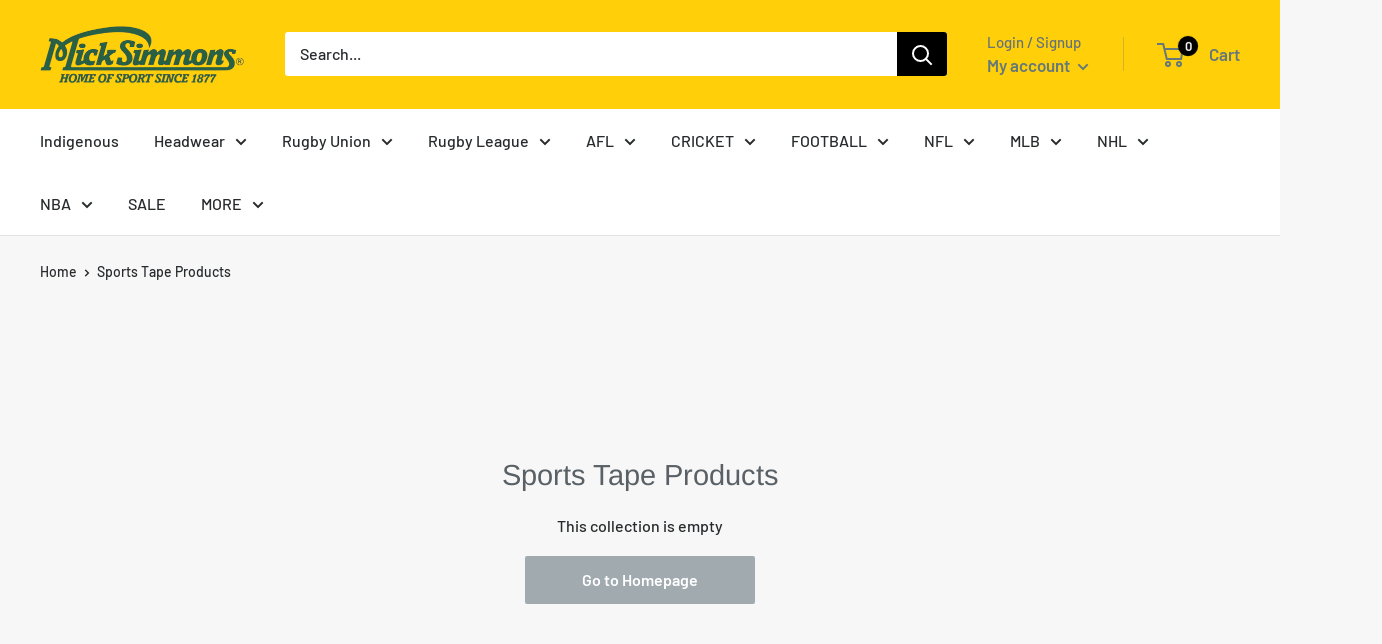

--- FILE ---
content_type: text/css
request_url: https://cdn-spurit.com/shopify-apps/upsell-bundles/common.css
body_size: 1203
content:
/* bundle container */
#sub-bs-container {
    margin: 10px 0;
}
.sub-b-container {
    width: 100%;
    overflow: hidden;
    clear: both;
    margin: 10px 0;
    padding: 10px 10px 0 10px;

    background-color: inherit;/*todo*/
    border: 0;/*todo*/
    border-radius: 0;/*todo*/
}
/* bundle title */
.sub-b-title {
    width: 100%;
    clear: both;
    line-height: normal;

    font-size: 1.1em;
    color: inherit;
    text-decoration: underline;
	padding: 0 10px;
}
/* bundle description */
.sub-b-description {
    width: 100%;
    clear: both;
    line-height: normal;

    font-size: 0.8em;
    color: inherit;
	padding: 0 10px;
}
/* targets container */
.sub-b-targets {
    display: table;
    width: 100%;
    table-layout:fixed;
    border-collapse: separate;
    border-spacing: 5px;
}
.sub-t-count-2 .sub-t-container {
    width: 50%;
}
.sub-t-count-3 .sub-t-container{
    width: 33%;
}
.sub-t-count-4 .sub-t-container{
    width: 25%;
}
.sub-t-count-5 .sub-t-container{
    width: 20%;
}
.sub-t-count-6 .sub-t-container{
    width: 16%;
}
/* container of the specific target */
.sub-t-container {
    display: table-cell;
    height: 100%;
    box-sizing: border-box;
    padding: 10px;
    position: relative;
    text-align: center;
}
/* "+" or "=" UI element for bundle items */
.sub-t-container:before {
    opacity: 0.5;
    position: absolute;
    top: 50%;
    display: block;
    font-weight: bold;
    text-align: center;
    content: '+';
    border-radius: 50%;
    font-family: sans-serif;

    left: -22px;
    width: 38px;
    height: 38px;
    line-height: 38px;
    margin-top: -19px;
    font-size: 38px;
    background-color: lightgrey;/*todo*/
    color: white;/*todo*/
}
.sub-qty {
    position: absolute;
    top: 0;
    right: 0;
    width: 38px;
    height: 38px;
    line-height: 38px;
    font-size: 19px;
    opacity: 0.5;
    border-radius: 2px;
    font-weight: bold;
    text-align: center;
    background-color: black;
    color: white;
}
@media screen\0 {
    .sub-t-container:before {
        top: 70px;
    }
}
.sub-t-container:first-child:before {
    display: none;
}
.sub-t-container:last-child {
    vertical-align: middle;
    border-color: transparent;
    border: 0 none;
    background-color: transparent;
    text-align: left;
    padding-left: 42px;
}
.sub-t-container:last-child:before {
    content: '=';
    left: 0;
}
.sub-t-container img{
    clear: both;
    text-align: center;
    max-width: 100%;
}
.sub-t-container img + div {
    width: 100%;
}
/* target compare at price */
.sub-t-container .sub-t-cprice > span {
    text-decoration: line-through;
	white-space: nowrap;
    color: darkgray;
    font-size: 0.8em;
}
/* target discounted price */
.sub-t-container .sub-t-price > span {
    color: #f45b4f;
    font-size: 0.9em;
	white-space: nowrap;
}

.sub-t-container .sub-t-cprice,
.sub-t-container .sub-t-price {
	display: inline-block;
}

/* target title */
.sub-t-container .sub-t-title {
    display: block;

    font-size: 0.8em;/*todo*/
    color: inherit;/*todo*/
    text-decoration: underline;/*todo*/
}
/* submit button */
.sub-b-submit {
    display: inline-block;
    overflow: hidden !important;
    box-shadow: none;
    box-sizing: border-box !important;
    text-overflow: ellipsis;
    -moz-transition: none !important;
    -webkit-transition: none !important;
    -o-transition: color 0 ease-in !important;
    transition: none !important;
    border-image: none;
    padding: 4px 8px;
    margin: 0;
    white-space: nowrap;

    background-color: #f7887f;/*todo*/
    border: 1px solid #f7887f;/*todo*/
    border-radius: 2px;/*todo*/
    color: #fff;/*todo*/
}
.sub-reg-subtotal {
    text-decoration: line-through;
    font-size: 0.9em;
    margin-right: 10px;
    color: darkgrey;
}
/* many targets */
.sub-t-count-5 #sub-b-submit, .sub-t-count-6 #sub-b-submit {
    font-size: 0.8em;
    padding-left: 3px;
    padding-right: 3px;
}
/* mobile */
@media (max-width:768px) {
    .sub-b-container .sub-t-container {
        display: block;
        clear: both;
        width: 100%;
        margin: 20px 0;/*todo design*/
    }
    .sub-t-container img {
        width: 50%;
    }
    .sub-t-container:before{
        top: -10px;/*todo */
        left: 50%;/*todo*/
        margin-left: -19px;/*todo*/
    }
    div.sub-t-container:last-child {
        padding-left: 0;
        padding-right: 0;
    }
    .sub-b-container .sub-t-container:last-child:before {
    	left: 50%;
    }
    .sub-b-submit {
        width: 100%;
    }
}

/* for thin outer blocks [SUBP-37] */
@media (min-width:769px) {
	.sub-t-horizontal-view {
		max-width: 640px;
		margin: 0 auto;
	}
	.sub-t-horizontal-view .sub-t-container {
		text-align: left;
		display: block;
		clear: both;
		width: 100%;
		margin: 20px 0;
		min-height: 72px;
	}
	.sub-t-horizontal-view .sub-t-container:first-child {
		margin-top: 0;
	}
	.sub-t-horizontal-view .sub-t-container:last-child {
		padding-left: 0;
		padding-right: 0;
		padding-top: 20px;
	}
	.sub-t-horizontal-view .sub-t-container:last-child:before {
		left: 50%;
		top: 0;
	}
	.sub-t-horizontal-view .sub-t-container:before {
		top: -10px; /*todo */
		left: 50%; /*todo*/
		margin-left: -19px; /*todo*/
	}
	.sub-t-horizontal-view .sub-t-container img {
		display: block;
		max-height: 52px;
        max-width: 55px;
	}
	.sub-t-horizontal-view .sub-t-container a:first-of-type {
		position: absolute;
	}
	.sub-t-horizontal-view .sub-t-container > *:not(:first-child) {
		margin-left: 60px;
	}
	.sub-t-horizontal-view .sub-t-container .sub-price {
		margin-top: -6px;
	}
	.sub-t-horizontal-view .sub-t-container .sub-t-title {
		text-overflow: ellipsis;
		overflow: hidden;
		white-space: nowrap;
	}
	.sub-t-horizontal-view .sub-t-container select {
		margin-top: 10px;
		margin-bottom: 0;
		padding: 2px 23px 4px 8px;
		font-size: 14px;
		background-size: 8px;
		width: auto;
		max-width: calc(100% - 60px);
	}
	.sub-t-horizontal-view .sub-b-submit {
		width: 100%;
	}
}

@media (min-width: 769px) and (max-width:1200px) {
    .sub-b-container .sub-b-submit {
        font-size: 0.8em;
        padding: 4px 4px;
    }
}
/* quick view */
.sca-fancybox-inner .sub-t-count-5 .sub-t-container, .sca-fancybox-inner .sub-t-count-6 .sub-t-container, .sca-fancybox-inner .sub-t-count-4 .sub-t-container,
.quick-shop-modal .sub-t-count-5 .sub-t-container, .quick-shop-modal .sub-t-count-6 .sub-t-container, .quick-shop-modal .sub-t-count-4 .sub-t-container
{
    display: block;
    clear: both;
    width: 100%;
    margin: 20px 0;/*todo*/
}
.sca-fancybox-inner .sub-t-count-5 img, .sca-fancybox-inner .sub-t-count-6 img, .sca-fancybox-inner .sub-t-count-4 img,
.quick-shop-modal .sub-t-count-5 img, .quick-shop-modal .sub-t-count-6 img, .quick-shop-modal .sub-t-count-4 img
{
    width: 50%;
}
.sca-fancybox-inner .sub-t-count-5 .sub-t-container:before, .sca-fancybox-inner .sub-t-count-6 .sub-t-container:before, .sca-fancybox-inner .sub-t-count-4 .sub-t-container:before,
.quick-shop-modal .sub-t-count-5 .sub-t-container:before, .quick-shop-modal .sub-t-count-6 .sub-t-container:before, .quick-shop-modal .sub-t-count-4 .sub-t-container:before
{
    top: -10px;/*todo*/
    left: 50%;/*todo*/
    margin-left: -19px;/*todo*/
}
.sca-fancybox-inner .sub-t-count-5 #sub-b-submit, .sca-fancybox-inner .sub-t-count-6 #sub-b-submit, .sca-fancybox-inner .sub-t-count-4 #sub-b-submit,
.quick-shop-modal .sub-t-count-5 #sub-b-submit, .quick-shop-modal .sub-t-count-6 #sub-b-submit, .quick-shop-modal .sub-t-count-4 #sub-b-submit
{
    width: 80%;
}



--- FILE ---
content_type: text/javascript
request_url: https://www.micksimmons.com.au/cdn/shop/t/22/assets/custom.js?v=90373254691674712701631917832
body_size: -643
content:
//# sourceMappingURL=/cdn/shop/t/22/assets/custom.js.map?v=90373254691674712701631917832


--- FILE ---
content_type: application/x-javascript
request_url: https://cdn-spurit.com/shopify-apps/upsell-bundles/common.min.js
body_size: 7241
content:
'use strict';setTimeout(function(){function A(h){var r=[];h.getItems().forEach(function(m){r.push({id:m.id,key:m.key,product:{id:m.product_id,handle:m.handle,title:m.title,variants:[{id:m.id,title:m.title,available:!0,price:m.price,inventory_quantity:m.quantity}]}})});return r}var L=function(h){return"undefined"!=typeof Spurit.globalSnippet.urlPrefix&&(h=Spurit.globalSnippet.urlPrefix+h),h},M=function(h,r){jQuery.getJSON(L("/products/"+h+".js"),function(m){"function"==typeof r?r(m):null})},t={config:{prefix:"SUB"}},
x=function(h,r){var m=document.createElement("script");m.type="text/javascript";m.readyState?m.onreadystatechange=function(){if(m.readyState==="loaded"||m.readyState==="complete")m.onreadystatechange=null,r()}:m.onload=function(){r()};m.src=h;document.getElementsByTagName("head")[0].appendChild(m)};t.init=function(h){h("head").append('<link rel="stylesheet" href="'+SUBParams.appFolder+'/common.css" type="text/css" />');h("head").append('<link rel="stylesheet" href="'+SUBParams.appFolder+"/store/"+
SUBParams.id+".css?"+Math.random()+'" type="text/css" />');h("body").append('<img src="//cdnjs.cloudflare.com/ajax/libs/semantic-ui/0.16.1/images/loader-large.gif" id="subLoader" style="display:none; position: fixed; top:50%; left:50%; z-index: 100;">');x(SUBParams.appFolder+"/store/"+SUBParams.id+".js?"+Math.random(),function(){SUBParams.app_id?t.run(h):x(SUBParams.appFolder+"/store/code/"+SUBParams.id+".js?"+Math.random(),function(){t.run(h)})})};t.getPageType=function(){var h=window.location.toString();
return h.match(/\/products\//)!==null||h.match(/\/products_preview/)!==null?"product":h.match(/\/cart/)!==null?"cart":h.match(/\/collections\//)!==null?"collection":""};t.goToCart=function(h){var r="/cart";if(typeof SUBCustom!=="undefined"){if(typeof SUBCustom.ajaxCart!=="undefined")return t.loader(),h(document).trigger("bundleAdded");r=typeof SUBCustom.urlPrefix!=="undefined"?SUBCustom.urlPrefix+"/cart":r}window.location.href=r};t.loader=function(h){h=h||!1;t.loaderImage||(t.loaderImage=document.getElementById("subLoader"));
t.loaderImage.style.display=t.loaderImage.style.display==="none"&&h?"block":"none"};t.getAlternativeTemplateName=function(){return typeof SUBParams.productView!=="undefined"?SUBParams.productView:"sub-json"};t.resizeImage=function(h,r){try{if("original"===r)return h;var m=h.match(/(.*\/[\w\-_\.]+)\.(\w{2,4})/);return m[1]+"_"+r+"."+m[2]}catch(y){return h}};t.run=function(h){var r=Spurit.global.cartPool.getAdapter("upsell-bundles");SUBParams.items=A(r);var m=function(f){var c={init:function(){f.bundle_container_class_name=
"sub-b-container";f.bundle_container="#sub-bs-container";f.cart_form=this.hasCustom("cartForm")?this.getCustom("cartForm"):'form[action="/cart"]';f.cart_subtotal=this.get("cart_subtotal")?this.get("cart_subtotal"):".cart__subtotal";f.selector_prefix=this.hasCustom("selectorPrefix")?this.getCustom("selectorPrefix"):""},get:function(a,d){return a&&d?f[d][a]:f[a]},isEnabled:function(a){return this.get(a)=="1"},setValue:function(a,d,b){b=b||!1;return a&&b?f[b][a]=d:f[a]=d},getSelector:function(a,d){a=
f.selector_prefix?f.selector_prefix+f[a]:f[a];return a=a.replace(":id",d||"")},getBundlesByProductHandle:function(a){if(!f.bundles.length)return[];for(var d=[],b=0;b<f.bundles.length;b++){var e=f.bundles[b];if(e.targets.length)for(var g=0;g<e.targets.length;g++)e.targets[g].handle===a&&d.push(e)}return d},getBundlesByProductHandles:function(a){var d=[];if(f.bundles.length&&a.length)for(var b=0;b<f.bundles.length;b++){var e=!0,g=f.bundles[b];if(g.targets.length)for(var k=0;k<g.targets.length;k++)if(a.indexOf(g.targets[k].handle)===
-1){e=!1;break}e&&d.push(g)}return d},getBundlesByPids:function(a){let d=[];f.bundles.length&&a.length&&f.bundles.forEach(function(b){let e=!0;if(b.targets.length)for(let g=0;g<b.targets.length;g++)if(!c.isProductExistOnCart(b.targets[g],a)){e=!1;break}e&&d.push(b)});return d},isProductExistOnCart:function(a,d){return!!d.filter(function(b){return b.pid===parseInt(a.pid)&&b.qty>=parseInt(a.qty)})},hasCustom:function(a){return typeof SUBCustom!=="undefined"&&typeof SUBCustom[a]!=="undefined"},getCustom:function(a){return typeof SUBCustom!==
"undefined"&&typeof SUBCustom[a]!=="undefined"?SUBCustom[a]:void 0}};c.init();return c}(SUBConfig),y=function(f){if(f===void 0)throw Error("There is no product on the page");!f.variants&&f.product&&(f=f.product);var c=this;this.variants=[];f.variants.forEach(function(a){a=new N(a);c.variants.push(a)});this.getVariant=function(a){for(var d=0;d<this.variants.length;d++){var b=this.variants[d];if(b.getId()==a)return b}return null};this.getImageSrc=function(){return typeof f.images[0]!=="undefined"&&
f.images[0]?f.images[0]:"https://cdn-spurit.com/shopify-apps/upsell-bundles/no-image-thumb.gif"};this.getVariants=function(){return this.variants};this.getId=function(){return f.id};this.getTitle=function(){return f.title};this.getHandle=function(){return f.handle}},N=function(f){this.data=f;this.getId=function(){return this.data.id};this.getTitle=function(){return this.data.title};this.getPrice=function(){return this.data.price};this.isAvailable=function(){return this.data.available}},B=function(){return{getProducts:function(f,
c,a){for(var d=[],b=0,e=0;e<f.length;e++){var g=f[e];a?h.get("/products/"+g+"?view="+a,function(k){d.push(JSON.parse(k));++b==f.length&&c(d)}):M(g,function(k){d.push(k);++b==f.length&&c(d)})}},post:function(f,c,a){h.ajax({type:"POST",url:f,cache:!1,dataType:"json",data:c}).done(function(d){a!==void 0&&a(d)}).fail(function(d){try{var b=JSON.parse(d.responseText).description;b.length&&(t.loader(!1),alert(b))}catch(e){}})}}}(),O=function(f){this.activeVariant=this.product=void 0;this.qty=f.qty!==void 0?
f.qty:1;this.data=f;this.getId=function(){return this.data.id};this.getType=function(){return this.data.type};this.getTitle=function(){return this.getProduct().getTitle()};this.getImageSrc=function(){return this.getProduct().getImageSrc()};this.getHref=function(){return this.getType()==="collection"?"/collections/"+this.getHandle():"/products/"+this.getHandle()};this.getHandle=function(){return this.data.handle};this.getProduct=function(){if(typeof this.product=="undefined")throw Error("Empty target product");
return this.product};this.setProduct=function(c,a){a=a||!1;this.product=c;if(a)this.setActiveVariantId(a);else for(c=this.product.getVariants(),a=0;a<c.length;a++){var d=c[a];d.isAvailable()&&!this.activeVariant&&(this.activeVariant=d)}if(!this.getActiveVariantId())throw Error("No available variants for the product "+this.getProduct().getHandle());};this.getActiveVariantId=function(){return this.activeVariant.getId()};this.setActiveVariantId=function(c){this.activeVariant=this.getProduct().getVariant(c)};
this.getVariants=function(){return this.getProduct().getVariants()};this.getVariantOptions=function(){return this.getVariants().map(function(c){return{value:c.getId(),title:c.getTitle()}})};this.getPrice=function(){return this.activeVariant.getPrice()*this.getQty()};this.getQty=function(){return this.qty}},C=function(f){if(!f.targets.length)throw Error("Targets list is empty");this.data=f;this.targets=[];this.qty=1;for(var c=this,a=0;a<f.targets.length;a++){var d=new O(f.targets[a]);this.targets.push(d)}this.getData=
function(){return this.data};this.getTargets=function(){return this.targets};this.getTarget=function(b){for(var e=0;e<this.targets.length;e++){var g=this.targets[e];if(g.getId()==b)return g}return null};this.getTargetHandles=function(){for(var b=this.getTargets(),e=[],g=0;g<b.length;g++){var k=b[g].getHandle();e.indexOf(k)===-1&&e.push(k)}return e};this.setProducts=function(b){for(var e=this.getTargets(),g=0;g<e.length;g++)for(var k=e[g],n=0;n<b.length;n++){var l=b[n];l.getHandle()===k.getHandle()&&
k.setProduct(l)}};this.getTitle=function(){return this.data.title};this.getDescription=function(){return this.data.description};this.getButtonText=function(){return this.data.button_text};this.getAmount=function(){var b=0;this.getTargets().forEach(function(e){b+=e.getPrice()*c.getQty()});return b};this.isFixedDiscount=function(){return this.data.discount_type==="fixed"};this.getDiscount=function(){return this.isFixedDiscount()?Spurit.global.prices.convertFromShopCurrencyToCart(this.data.discount_amount)*
100:this.data.discount_amount};this.getTotalDiscount=function(){return this.isFixedDiscount()?this.getDiscount()*this.getQty():parseInt(this.getAmount()*this.getDiscount())};this.getTargetDiscount=function(b){var e=this.getDiscount();e=this.isFixedDiscount()?e/this.getAmount():e;return b*e};this.getTargetDiscountedPrice=function(b){return b-this.getTargetDiscount(b)};this.getId=function(){return f.id};this.setQty=function(b){this.qty=b||1};this.getQty=function(){return this.qty};this.getMap=function(b){var e=
typeof b!=="undefined"?this.getQty():1,g={id:this.getId(),targets:[]};this.getTargets().forEach(function(k){g.targets.push({tid:k.getId(),vid:k.getActiveVariantId(),pid:k.getProduct().getId(),qty:k.getQty()*e})});return g}},G=function(f,c){var a=c;if(!a||a.length<20)a=r.getToken();return{getDiscount:function(){return sessionStorage.getItem(f+a)},addBundleId:function(d){sessionStorage.setItem("sub"+a,d)},getBundleIds:function(){var d=sessionStorage.getItem("sub"+a);return d&&d.length?d.split(","):
[]}}}(SUBParams.id,Spurit.globalSnippet.cart.token),I=function(f){if(f.id==void 0)throw Error("Product object does not exist");var c=this;this.product=new y(f);this.addToCartButton;this.bundleContainer=void 0;this.bundles={};this.onInitialized=function(){this.bundleContainer.length&&Object.keys(this.bundles).length&&(this.bundleContainer.show(),this.bundleContainer.find("select.sub-t-vid").on("change",function(){var a=h(this).parents("."+m.get("bundle_container_class_name")).attr("data-bid");if(a&&
typeof c.bundles[a]!=="undefined"){var d=c.bundles[a],b=d.getTarget(h(this).attr("data-sub-tid"));if(b){b.setActiveVariantId(h(this).val());a=h(this).parent();b=b.getPrice()/100;d=d.getTargetDiscountedPrice(b);var e=a.find(".sub-t-cprice span");a=a.find(".sub-t-price span");d<b?(e.length&&e.html(Spurit.global.prices.money.format(b)),a.length&&a.html(Spurit.global.prices.money.format(d))):a.length&&a.html(Spurit.global.prices.money.format(b))}}}),this.bundleContainer.find(".sub-b-submit").on("click",
function(a){a.preventDefault();(a=h(this).parents("."+m.get("bundle_container_class_name")).attr("data-bid"))&&typeof c.bundles[a]!=="undefined"&&c.processBundle(c.bundles[a])}))};this.init=function(){this.getBundles(this.product.getHandle(),function(a){if(a.length){var d=0,b=function(){if(d<a.length)c.initBundle(a,d++,b);else c.onInitialized()};c.initBundle(a,d++,b)}})};this.initBundle=function(a,d,b){try{var e=new C(a[d]);B.getProducts(e.getTargetHandles(),function(g){try{var k=g.map(function(n){return new y(n)});
e.setProducts(k);c.addBundleToPage(e);c.bundles[e.getId()]=e}catch(n){}b()},t.getAlternativeTemplateName())}catch(g){b(g)}};this.getBundles=function(a,d){a=m.getBundlesByProductHandle(a);d(a)};this.addBundleToPage=function(a){this.bundleContainer.length||(this.bundleContainer=h('<div id="sub-bs-container" style="display:none"></div>'),this.addToCartButton.after(this.bundleContainer));this.bundleContainer=this.addBundleContent(a,this.bundleContainer)};this.addBundleContent=function(a,d){function b(v,
H){v=150*g.length-h(v)[0].offsetWidth;var D=H.find(".sub-b-submit").html().length/(g.length+1)*150/2+8;h(".sub-t-horizontal-view").length?v*-1<D&&(v+=D):v<0&&v*-1<D&&(v+=h(H)[0].offsetWidth);v>0?e.addClass("sub-t-horizontal-view"):e.removeClass("sub-t-horizontal-view")}var e=h('<div class="'+m.get("bundle_container_class_name")+'" data-bid="'+a.getId()+'"></div>'),g=a.getTargets();if(!g.length)throw Error("Empty target list");h('<div class="sub-b-title">'+a.getTitle()+"</div>").appendTo(e);h('<div class="sub-b-description">'+
a.getDescription()+"</div>").appendTo(e);var k=h('<div class="sub-b-targets"></div>');k.addClass("sub-t-count-"+(g.length+1));for(var n=0;n<g.length;n++){var l=g[n],q=h('<div class="sub-t-container"></div>');if(m.isEnabled("show_image")){var p=l.getImageSrc();m.hasCustom("imageSize")&&p.indexOf("no-image")===-1&&(p=t.resizeImage(p,m.getCustom("imageSize")));h('<a href="'+l.getHref()+'"><img src="'+p+'" /></a>').appendTo(q)}p=h("<div class='sub-price'></div>").appendTo(q);var u=l.getPrice()/100,w=
a.getTargetDiscountedPrice(u);w<u?(m.isEnabled("show_old_price")&&p.append(h('<span class="sub-t-cprice"><span>'+Spurit.global.prices.money.format(u)+"</span>&nbsp;</span>")),m.isEnabled("show_new_price")&&p.append(h('<span class="sub-t-price"><span>'+Spurit.global.prices.money.format(w)+"</span></span>"))):p.append(h('<span class="sub-t-price"><span>'+Spurit.global.prices.money.format(u)+"</span></span>"));m.isEnabled("show_title")&&h('<a class="sub-t-title" href="'+l.getHref()+'">'+l.getTitle()+
"</a>").appendTo(q);p=l.getVariantOptions();if(p.length>1){var z=h("<select>");p.forEach(function(v){z.append(h("<option>").attr("value",v.value).text(v.title))})}else z=h('<input type="hidden" value="'+l.getActiveVariantId()+'">');z.attr("data-sub-tid",l.getId()).addClass("sub-t-vid").appendTo(q);l.getQty()>1&&h('<div class="sub-qty">x '+l.getQty()+"</div>").appendTo(q);k.append(q)}var E=h('<div class="sub-t-container"><button class="sub-b-submit">'+a.getButtonText()+"</button></div>");k.append(E);
k.appendTo(e);e.appendTo(d);h(d).show(0,function(){b(d,E);h(d).hide(0)});window.onresize=function(){b.call(this,d,E)};return d};this.processBundle=function(a){t.loader(!0);var d=a.getTargets().map(function(b){return{id:b.getActiveVariantId(),quantity:b.getQty(),properties:{}}});r.addItems(d,function(){G.addBundleId(a.getId());t.goToCart(h)})};this.getSelector=function(a){return m.getSelector(a)};this.run=function(){this.bundleContainer=h(c.getSelector("bundle_container")).first();this.bundleContainer.length?
(this.bundleContainer.html(""),this.init()):(this.addToCartButton=h(c.getSelector("addtocart_selector")).first(),this.addToCartButton.length?this.init():setTimeout(function(){c.addToCartButton=h(c.getSelector("addtocart_selector")).first();if(!c.addToCartButton.length)throw Error("Add to cart button or custom container were not detected");c.init()},2E3))}},J=function(f,c){I.apply(this,arguments);this.run()},P=function(f,c){I.apply(this,arguments);this.run()},Q=function(){return{getBundles:function(f,
c,a){if(!c.length||!f.length)return[];for(var d=this,b,e,g=[],k=0;k<c.length;k++)try{b={};var n=new C(c[k]);n.getTargets().forEach(function(l){var q=d.getLineItemsForTarget(l,f),p=q.shift();l.setProduct(new y(p));q.length?b[l.getId()]=q:p.quantity>1&&(b[l.getId()]=[p])});g.push(n);e=this.getBundleVariations(n,b);e.forEach(function(l){g.push(l)})}catch(l){}g.length&&(g=this.sortByPreviouslyAdded(g,a),g=d.getActive(g,f));return g},sortByPreviouslyAdded:function(f,c){if(f.length&&c.length){var a=[],
d=[];f.forEach(function(b){c.indexOf(b.getId())===-1?d.push(b):a.push(b)});f=a.concat(d)}return f},getBundleVariations:function(f,c){if(!Object.keys(c).length)return[];for(var a=[],d=function(g){var k=[],n;for(n in g)g.hasOwnProperty(n)&&k.push(g[n]);return k}(c).reduce(function(g,k){return Math.min(g,k.length)},1E3),b=0;b<d;b++){var e=new C(f.getData());e.getTargets().forEach(function(g){var k=new y(c[g.getId()][b]);g.setProduct(k,k.getVariants()[0].getId())});a.push(e)}return a},getLineItemsForTarget:function(f,
c){var a=f.getHandle();return c.filter(function(d){return a===d.product.handle})},getTotalDiscount:function(f){return f.map(function(c){return c.getTotalDiscount()}).reduce(function(c,a){return c+a},0)},getActive:function(f,c){var a=this.getItemsMap(c);return f.filter(function(d){var b=a.getAvailableBundleQty(d.getMap());d.setQty(b);return b>0})},serialize:function(f){f=f.map(function(c){return c.getMap(!0)});return JSON.stringify(f)},getItemsMap:function(f){var c={};f.forEach(function(a){c[a.id]=
a.quantity});return{map:c,getAvailableBundleQty:function(a){if(!Object.keys(this.map).length)return 0;var d=this,b=100;a.targets.forEach(function(e){if(d.map.hasOwnProperty(e.vid)){var g=d.map[e.vid];b=g>=e.qty?Math.min(b,Math.floor(g/e.qty)):0}else b=0});b&&a.targets.forEach(function(e){d.map[e.vid]-=e.qty*b});return b}}}}}(),F=function(f){this.init=function(){f.init()};this.update=function(c){};this.init()},K=function(f){var c=this,a=h(m.getSelector("cart_form")).first();this.init=function(){if(!a.length)throw Error("Cart page form was not found");
setTimeout(function(){typeof c.onReady==="function"&&c.getItems(function(d){c.onReady(d)})},500)};this.getItems=function(d){var b=A(r).map(function(e){e.quantity=c.getQtyByKey(e.key);return e});d(b)};this.getQtyByKey=function(d){var b=null;r.getItems().forEach(function(e){e.key===d&&(b=e)});return b?b.quantity:0}},R=function(f){var c=this;this.items=[];this.params={itemQtySelector:"form#cart #updates_:id",formSelector:"form#cart",checkoutBtnSelector:"form#cart input[type=submit]",subtotalSelector:"form#cart .mm-counter .money"};
this.params=h.extend(this.params,f);var a=h(this.params.formSelector).first();this.init=function(){if(!a.length)throw Error("Ajax cart form was not found");this.getItems(function(d){if(typeof c.onReady==="function")c.onReady(d)})};this.getQtyByKey=function(d){var b=null;r.getItems().forEach(function(e){e.key===d&&(b=e)});return b?b.quantity:0};this.getItems=function(d){var b={};r.getItems().forEach(function(e){b[e.id]=e});c.items=A(r).map(function(e){var g=b[e.id];e.quantity=g?c.getQtyByKey(g.id):
0;return e});d(c.items)}};window.subApp={};t.getPageType()!=="product"||m.hasCustom("manualStart")?t.getPageType()==="cart"&&document.location.search.indexOf("sign=upsell-bundles")===-1&&new F(new K(SUBParams.items)):new J(SUBParams.product);subApp.run=function(f,c){c=c||{};c.type=typeof c.type==="undefined"?"product":c.type;c.type==="quickView"?new P(f,c):new J(f,c);return this};subApp.quickView=function(f){subApp.run(f,{type:"quickView"})};subApp.setConfigValue=function(f,c){m.setValue(f,c);return this};
subApp.ajaxCart=function(f){typeof this._ajaxCart==="undefined"?this._ajaxCart=new F(new R(f)):this._ajaxCart.update()};subApp.ajaxCartGeneric=function(f){typeof this._ajaxCart==="undefined"?this._ajaxCart=new F(f):this._ajaxCart.update()};(new function(f){this.cache=[];this.setDiscounts=function(){function c(){f.getItems(function(d){var b=JSON.stringify(d.map(function(g){var k={};k[g.key]=g.quantity;return k})),e={};a.cache[b]?e=a.cache[b]:(e=a.getAppDiscount(d),e.hasOwnProperty("discount")&&delete e.discount);
a.cache[b]=e;e.length?(d=a.getDiscountData(e,d),a.setFixedDiscount(d.fixedDiscount),a.setPercentDiscount(d.percentageItems)):a.removeAppDiscounts()})}var a=this;t.getPageType()!=="cart"&&t.getPageType()!=="product"||Spurit.global.selectors.add(m.getSelector("cart_subtotal"),"cart_subtotal");Spurit.global.checkout.onCheckout(function(d){f.getItems(function(b){a.getActiveBundles(b).length&&Spurit.global.checkout.setTags(m.get("order_tag_name"),"upsell-bundles")});a.removeAppDiscounts();a.cache=[];c();
d()});this.removeAppDiscounts=function(){r.removeDiscount();r.getItems().forEach(function(d){d.getDiscounts().find(function(b){return b.appName==="upsell-bundles"})&&d.removeDiscount("upsell-bundles")})};this.setPercentDiscount=function(d){let b=r.getItems();d.forEach(function(e){let g=b.find(function(k){return k.key===e.key});g&&g.addFixedDiscount(parseFloat((e.discount/g.quantity).toFixed(2)),"upsell-bundles")})};r.onChange(function(){c()});c()};this.getDiscountData=function(c,a){let d=this,b=0,
e=[];c.forEach(function(g){if(g.discount_type==="fixed")b+=parseFloat(g.discount_amount)*g.qty;else for(let k=g.qty;k>0;k--)g.targets.forEach(function(n){let l=parseInt(n.qty);for(;l>0;){let q=0,p=a.findIndex(function(w){return w.product.id===parseInt(n.pid)&&w.quantity>0}),u=e.find(function(w){return w.key===a[p].key});a[p].quantity-l<0?(q+=d.getItemPrice(a[p])*a[p].quantity*parseFloat(g.discount_amount),l-=a[p].quantity,a[p].quantity=0):(q+=d.getItemPrice(a[p])*l*parseFloat(g.discount_amount),a[p].quantity-=
l,l=0);u?u.discount+=q:e.push({key:a[p].key,discount:q})}})});return{fixedDiscount:b,percentageItems:e}};this.setFixedDiscount=function(c){c?r.addFixedDiscount(c):r.removeDiscount()};this.getActiveBundles=function(c){var a=m.getBundlesByProductHandles(this.getHandles(c));return Q.getBundles(c,a,G.getBundleIds())};this.getAppDiscount=function(c){let a=m.getBundlesByPids(this.getProductsData(c));return this.getTheBestBundlesDiscount(c,a)};this.getTheBestBundlesDiscount=function(c,a){let d=[];a=this.getCombinations(this.copyValue(c),
this.copyValue(a));a=this.parseCombinations(a);c=this.calculateCombinationsDiscount(a,c);c.length&&(d=c.reduce(function(b,e){return b.discount>e.discount?b:e}));return d};this.copyValue=function(c){return JSON.parse(JSON.stringify(c))};this.getMaxBundleQuantity=function(c,a){let d=this,b=!1,e=0;for(;!b;){let g=!0;a.targets.every(function(k){let n=parseInt(k.qty);if(d.getTargetVariantsCount(d.copyValue(c),k)<n)return b=!0,g=!1;for(;n>0;){let l=c.findIndex(function(q){return q.product.id===parseInt(k.pid)&&
q.quantity>0});c[l].quantity-n<0?(n-=c[l].quantity,c[l].quantity=0):(c[l].quantity-=n,n=0)}return!0});g&&e++}return e};this.getTargetVariantsCount=function(c,a){return c.reduce(function(d,b){return b.product.id===parseInt(a.pid)?d+b.quantity:d},0)};this.removeBundleFromCart=function(c,a,d){a.targets.forEach(function(b){c=c.map(function(e){e.product.id===parseInt(b.pid)&&(e.quantity-=parseInt(b.qty)*d);return e})});return c};this.getCombinations=function(c,a){let d=this,b=[];a.forEach(function(e,g,
k){let n=[];for(var l=d.getMaxBundleQuantity(d.copyValue(c),e);l>0;l--){var q=d.copyValue(c);let p=[d.copyValue(e)],u=d.copyValue(k);q=d.removeBundleFromCart(d.copyValue(c),e,l);p[0].qty=l;u.splice(g,g+1);u.length>0?(q=d.getCombinations(q,u),q.length?q.forEach(function(w){Array.isArray(w)?w.forEach(function(z){n.push([p,z])}):n.push(w)}):n.push(p)):n.push(p)}n.length&&b.push(n)});return b};this.getProductsData=function(c){return c.map(function(a){return{pid:parseInt(a.product.id),qty:a.quantity}})};
this.parseCombinations=function(c){let a=[];c.forEach(function(d){d.forEach(function(b){Array.isArray(b)?a.push(b.flat(Infinity)):a.push(a)})});return a};this.calculateCombinationsDiscount=function(c,a){let d=this;return c.map(function(b){b.discount=d.calculateDiscount(b,a);return b})};this.calculateDiscount=function(c,a){let d=0,b=this;c.forEach(function(e){let g=b.copyValue(a);if(e.discount_type==="fixed")d+=parseFloat(e.discount_amount)*e.qty;else for(let k=e.qty;k>0;k--)e.targets.forEach(function(n){let l=
parseInt(n.qty);for(;l>0;){let q=g.findIndex(function(p){return p.product.id===parseInt(n.pid)&&p.quantity>0});g[q].quantity-l<0?(d+=b.getItemPrice(g[q])*g[q].quantity*parseFloat(e.discount_amount),l-=g[q].quantity,g[q].quantity=0):(d+=b.getItemPrice(g[q])*l*parseFloat(e.discount_amount),g[q].quantity-=l,l=0)}})});return d};this.getItemPrice=function(c){return r.getItems().find(function(a){return a.id===parseInt(c.id)}).getVisiblePrice()};this.getHandles=function(c){return c.map(function(a){return a.product.handle}).filter(function(a,
d,b){return b.indexOf(a)==d})}}(new K(SUBParams.items))).setDiscounts();document.location.search.indexOf("sign=upsell-bundles")!==-1&&x("https://cdn-spurit.com/all-apps/selector-picker-4.x.js",function(){if(typeof SUBParams.items!=="undefined"){var f=window.location.search.replace("?","").split("&").reduce(function(c,a){a=a.split("=");c[decodeURIComponent(a[0])]=decodeURIComponent(a[1]);return c},{});typeof f.vid==="undefined"||SUBParams.items.length||B.post("/cart/clear.js?quantity=1&id="+f.vid,
{},function(){B.post("/cart/add.js?quantity=1&id="+f.vid,{},function(){document.location.reload()})})}})};typeof SUBCustom!=="undefined"&&typeof SUBCustom.urlPrefix!=="undefined"&&(Spurit.globalSnippet.urlPrefix=SUBCustom.urlPrefix);var S=SUBParams.appFolder.indexOf("test")!==-1?"https://cdn-spurit.com/all-apps-testing/spurit.global-2.x.min.js":"https://cdn-spurit.com/all-apps/spurit.global-2.x.min.js";x(S,function(){Spurit.global.onReady(["cart","selectors","checkout","prices"],function(){typeof jQuery===
"undefined"?x("//ajax.googleapis.com/ajax/libs/jquery/2.1.4/jquery.min.js",function(){t.init(jQuery)}):t.init(jQuery)},{checkout:{hash:SUBParams.id,app_id:SUBParams.app_id,app_name:"upsell-bundles"}})})},0);
